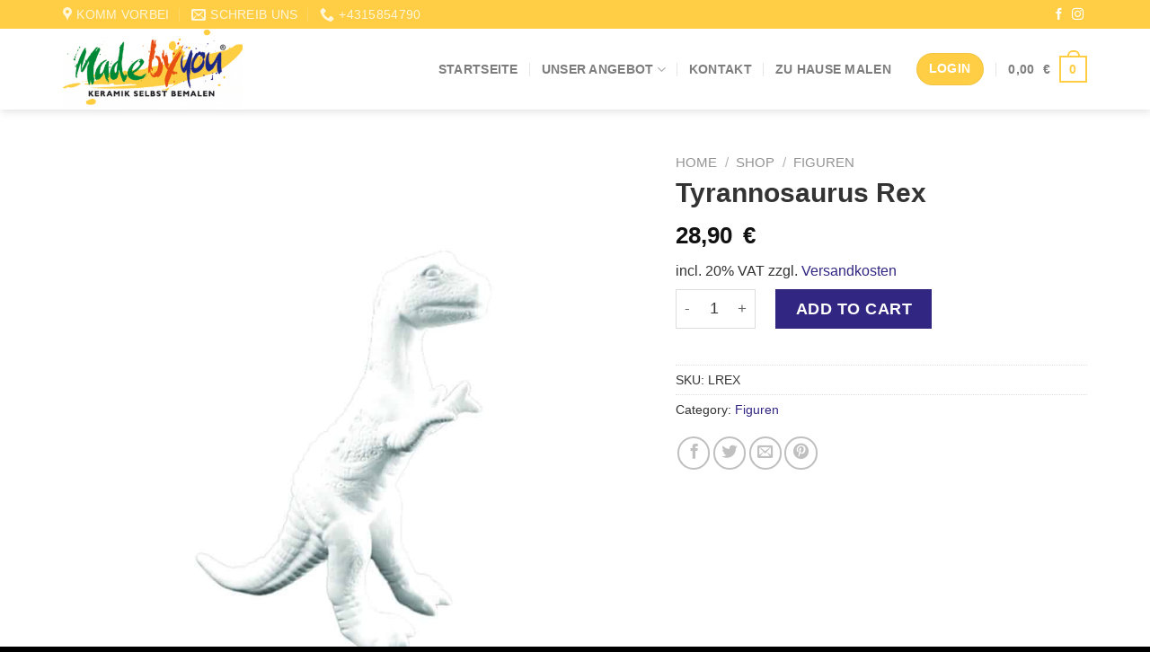

--- FILE ---
content_type: text/css
request_url: https://www.madebyyou-wien.at/wp-content/plugins/asello-woocommerce-interface/assets/css/asello-wcif-frontend.css?ver=6.9
body_size: -111
content:
.asello-nutrition td.value {
  text-align: right;
}
.asello-nutrition tr.asello-nutrition-sub-row td {
  font-size: 0.9em;
}
.asello-nutrition tr.asello-nutrition-sub-row td.title {
  padding-left: 25px;
}

#asello-allergens .allergen-description {
  margin-top: 10px;
  font-size: 0.9em;
}
#asello-allergens .allergen-description .allergen .code {
  font-weight: bold;
}

/*# sourceMappingURL=asello-wcif-frontend.css.map */


--- FILE ---
content_type: image/svg+xml
request_url: https://www.madebyyou-wien.at/wp-content/uploads/MadeByYou_weiss-01.svg
body_size: 11834
content:
<?xml version="1.0" encoding="utf-8"?>
<!-- Generator: Adobe Illustrator 26.0.1, SVG Export Plug-In . SVG Version: 6.00 Build 0)  -->
<svg version="1.1" id="Ebene_1" xmlns="http://www.w3.org/2000/svg" xmlns:xlink="http://www.w3.org/1999/xlink" x="0px" y="0px"
	 viewBox="0 0 640.5 228.8" style="enable-background:new 0 0 640.5 228.8;" xml:space="preserve">
<style type="text/css">
	.st0{fill:#FFFFFF;}
</style>
<g>
	<path class="st0" d="M131.2,155.9c0-0.1,0-0.2-0.1-0.4c-0.1,0.1-0.1,0.1-0.2,0.2C131,155.8,131.1,155.9,131.2,155.9z"/>
	<path class="st0" d="M324.7,36c1.5,0,1.5-1.2,0-1.2C323.8,34.9,323.2,36.2,324.7,36z"/>
	<path class="st0" d="M107.5,158.7c-0.2-2.3,0-6.2-2.7-7.7c0-6.7,0-16.6,0-23.1c-1.2-1,1-1,0-1.2c0.5-0.1,0.5-0.4,0.4-0.8
		c0,0.1-0.1,0.1-0.2,0.2c-1.2-2.9,0.4-6-0.2-9.8c0.2-0.4-0.8,0.6-0.6-0.4c0.2-0.4,0.4-0.4,0.6-0.4c-0.6-1,1.5-1.9-0.2-2.5
		c1.5-4,1.2-8.3,2.9-12.3c0,0.2,0.2,0.2,0.4,0.2c-0.2-5.4,2.7-10.8,5.4-15.4c4.6-14.6,9.8-28.9,17.5-42c0.4-5.2,0.2-6.7-3.5-10.2
		c-0.4,0-0.8,0-1.2,0c-5.8,5-7.3,11.6-11.6,17.1c0-0.8-1.9-1.5-0.8-2.5c0.4-0.2,0.6,0,0.8,0.2c0-3.1-0.2-6.2,3.5-8.5
		c0.2,0.4,0.8,0.4,0.2,0.2c0-0.2-0.2-0.4-0.4-0.6c2.1-0.8,3.1-4.4,5.4-4.8c-2.1,0.2-4,2.5-5.8,4.4c0-0.4-0.2-0.6-0.6-0.8
		c-0.2-0.8,6.7-5.4,1.7-2.3c-0.2-1.7,2.5-2.1,3.5-4c-1.9-0.4-2.7,2.5-4.6,2.7c0-1.7,3.1-2.3,3.5-4.2c-0.6,1-2.1,0.4-2.7,1.7v-0.2
		c-0.8-1.2-1.2,1.9-2.3,0.2c-5,7.3-12.7,15.2-18.3,22.9c-0.6-1-0.8,0.8-1.7,0.2c0.8-2.7-1.5,2.1-1.9,3.3c-1.9,0.6-1.2,2.9-1.9,4.4
		c-6,5.4-9.6,13.7-14.3,20.2c-1.5,1.7-2.1,4.8-4,4.6c-0.6-0.8-2.9-0.2-2.1,1.2c0.2,0.6,1,1,1.7,1.5c-5.4,8.1-8.5,17.5-14.3,25.6
		c2.5,2.5-4.2,8.5-2.9,13.5c1,1,0.8,3.7,2.9,2.7c9.6-8.7,13.5-19.8,18.7-30.4c0.4-0.8,1.2-0.4,1.9-1.5c0-0.4-0.2-1-0.4-1.7
		c2.5-4.8,5.2-10.4,7.9-15.2c-0.4,6-1.5,12.9-2.7,19.1c0-0.4-0.2-0.4-0.4-0.6c-0.4,0.6-0.2,3.7-1.2,4.8c-1.2-1.2,0.2-2.3,0.4-3.5
		c-0.6,0.2-0.8,1.7-1.9,1.7c-2.7,20.4-2.9,41.8,0.4,62c2.1,3.1,2.3,6.7,2.5,10c0,0.8,2.3,2.3,1.5,4.2c0.8,0.2,0.8,2.9,0.8,1
		c0-0.4,0-0.6,0.2-0.8c2.1,4.6,2.3-2.7,2.5-3.7c0.8-0.4,0.4-1.9,0.6-2.5c0.8-1.2,1.6,0.2,1.8,1c-0.3-3.4,0.6-7.2,0.2-11
		c2.5-0.8,1.2-1.9,2.1-3.5c0.8,4,0,8.1,0.6,11.2c0-0.2-0.2-0.8,0.4-1c0.6,2.1,0,6,1.9,7.5c1.7-1.2,0.2,1.5,0.8,1.5
		c0.4-0.4,0.4-1.9,1.2-1c0,0.8-0.2,1.5-0.4,2.1c2.3,2.3,1.2-2.9,3.5-3.1c0.7,0.2,0.6,0.7,0.4,1c1.5-1,2.1-3.1,1.9-4.6
		c3.1-3.1,0.8-7.3,3.3-12.5C106.3,161.4,109,160.1,107.5,158.7z M115.4,37.2c0.6-0.8,1.5-1.9,2.3-2.9c-0.8,1.2-1.7,2.3-2.3,3.1V37.2
		z M105.8,55.8C105.8,55.7,105.8,55.7,105.8,55.8C105.8,55.7,105.8,55.7,105.8,55.8C105.8,55.7,105.8,55.7,105.8,55.8z M95.2,74.1
		c0,0.2,0,0.4,0,0.6C95.2,74.5,95.2,74.3,95.2,74.1z"/>
	<polygon class="st0" points="116.2,219.5 125.9,219.5 125.9,215.6 116.2,215.6 116.2,211.1 126.3,211.1 126.3,207.2 110.8,207.2 
		110.8,228.5 126.5,228.5 126.5,224.6 116.2,224.6 	"/>
	<path class="st0" d="M156.5,82.4c0,0.1,0,0.1,0,0.2c0,0,0,0,0,0V82.4z"/>
	<path class="st0" d="M130.5,157c-5.6,4-7.5,5.4-14.3,5.6c6,1,13.3-3.3,17.7-8.3c-1.2,0.6-1.4,2.3-2.6,1.6
		C131.2,156.3,131,156.8,130.5,157z"/>
	<path class="st0" d="M135,152.1C135,152.2,135.1,152.2,135,152.1C135.4,152,135.3,152,135,152.1z"/>
	<path class="st0" d="M146.5,218.5c2.4-1.1,3.6-2.9,3.6-5.2c0-3.2-2.6-6.1-7-6.1h-9.5v21.3h5.3v-8.7h1.5c2.9,0,3.7,4.1,6,8.7h5.8
		C149.4,222.3,148.7,219.6,146.5,218.5z M141.8,216H139v-4.8h2.7c2,0,3,0.8,3,2.4C144.7,215.3,143.3,216,141.8,216z"/>
	<path class="st0" d="M548.4,109.8c-0.1,0.2-0.2,0.4-0.3,0.6C548.2,110.3,548.3,110.1,548.4,109.8z"/>
	<polygon class="st0" points="103.1,207.2 97.3,207.2 90.6,216.9 90.5,216.9 90.5,207.2 85.2,207.2 85.2,228.5 90.5,228.5 
		90.5,218.5 99,228.5 105.6,228.5 96.2,217.2 	"/>
	<path class="st0" d="M74.7,80.7c-0.6-0.6-1.5,0-1,1v-0.2C74,81.3,75.1,81.7,74.7,80.7z"/>
	<path class="st0" d="M70.5,84.2c0,1.9,1.9,0.8,2.7,1.7c0.2-0.4,0.8-0.6,0.6-1.2c-0.2-1-1.7-1.7-2.7-1.9l0.2,0.2
		C70.7,83.2,70.5,83.6,70.5,84.2z"/>
	<path class="st0" d="M65.5,81.5c1.5-2.7-0.2-7.9,4.2-8.5c0.2-1.2-0.4-1.9-0.8-2.5c2.3-8.5,6-16.6,6.2-25.2
		c-0.6,0.4-1.5,0.2-1.9-0.6c-0.2-0.2,0-0.4,0.2-0.6c1-1-0.2-1-0.6-2.1c0.6-2.5,0.2-4.2,0.4-7.1c-2.3-3.5-3.7,2.1-5.8,3.5
		c-12.3,19.8-21.2,41-28.1,63.2c-0.4-0.8-0.2-2.7-1.9-1.9c-1,1.5-0.4,2.5-1.7,4.4c-1.5,1-3.3-2.1-2.7,0.4c1.7,0.8,3.5,1.2,5.4,1.2
		c-0.8,0.4-0.4,1.9-1.7,1.5c-0.4,2.7-1.9-0.4-3.1,0c-0.8,1.7-1-0.2-1.5-0.8c-2.7,0.2-1.7-2.9-3.5-2.9c1,1.7,3.3,4.4,4.8,5.6
		c-1,2.1,2.9,1.7,3.5,3.7c-2.7,12.1-5,24.1-4,37.6c0.6,1.9,1.2,3.3,3.1,3.3c4-3.1-0.8-7.9,1.2-12.3c5-17.3,9.8-34.5,16.4-51.2
		c-0.2,13.3-1.2,27.9,0.8,40.4c2.3-9.3,1.4-20.4,4.4-29.2C62.8,95.9,62.2,87.8,65.5,81.5z"/>
	<path class="st0" d="M105.2,125.2c-0.1,0.2,0,0.5,0,0.7C105.3,125.7,105.2,125.5,105.2,125.2z"/>
	<path class="st0" d="M157.6,83.5c0.5-0.1,1-0.4,1.2-0.7C158.6,83,158.1,83.2,157.6,83.5z"/>
	<path class="st0" d="M518.4,38.5c1.2-0.2,2.7,0.4,3.3-0.6c0.2-1.5,0-2.3-0.4-2.7c-1.7-1.7-4-1.7-4.8,0.4h0.2
		C516.4,36.9,517.4,38.1,518.4,38.5z"/>
	<path class="st0" d="M91.7,175.7c0,0.1,0,0.3,0,0.4C91.9,176.4,91.8,176.1,91.7,175.7z"/>
	<path class="st0" d="M102.5,179.3C102.5,179.3,102.5,179.3,102.5,179.3C102,179.9,102.3,179.7,102.5,179.3z"/>
	<path class="st0" d="M165.1,150C165,149.5,164.6,149.2,165.1,150L165.1,150z"/>
	<path class="st0" d="M568.4,18.1c0.4-1.2,1.5,0.6,0.8-1.2c-0.8,1.9-1.9-1.5-3.5-1c-0.6,0.6-1.2,1.9-0.6,3.3
		C566.1,21.1,567.5,18.8,568.4,18.1z"/>
	<path class="st0" d="M166.6,136.8c0-0.1-0.1-0.2-0.1-0.3C166.5,136.7,166.5,136.8,166.6,136.8z"/>
	<path class="st0" d="M592.7,5.2c-0.2-0.6-0.8-0.8-1.5-0.6V4.4c-0.6,0.8-0.2,1.9,0.4,2.5C592.1,6.3,592.3,6.3,592.7,5.2z"/>
	<path class="st0" d="M164.9,168.5c0.2,0.3,0.4,0.6,0.5,0.9C165.3,169,165.2,168.7,164.9,168.5z"/>
	<path class="st0" d="M167.1,137.9c0.5-0.9-0.2-0.8-0.5-1.1C166.8,137.4,166.9,137.8,167.1,137.9z"/>
	<path class="st0" d="M165,161.5C165,161.6,165,161.6,165,161.5C165.1,161.7,165.1,161.6,165,161.5z"/>
	<path class="st0" d="M165.9,166.8C165.9,166.8,165.8,166.8,165.9,166.8C165.8,166.8,165.9,166.8,165.9,166.8z"/>
	<path class="st0" d="M597.7,47.9c0.6-1,0.4-3.1-0.6-2.5c-0.4,0.4-0.6,0.6-0.4,1.5C596.2,48.1,597.3,47.9,597.7,47.9z"/>
	<path class="st0" d="M165,111.7c0,1,0,2,0,3.1C165,113.7,165.2,112.6,165,111.7z"/>
	<path class="st0" d="M166.8,131.1C166.9,131.1,166.9,131,166.8,131.1C167,130.1,167,130.5,166.8,131.1z"/>
	<path class="st0" d="M137.2,104.8c-0.1,0.2-0.3,0.3-0.4,0.5C136.9,105.4,137,105.2,137.2,104.8z"/>
	<path class="st0" d="M139.1,101.3c-0.4,0.1-0.7,0.3-0.9,0.5C138.4,102.5,138.8,101.5,139.1,101.3z"/>
	<path class="st0" d="M165,108.6c0,0.3,0,0.7,0,1C165.2,109.4,165,109,165,108.6z"/>
	<path class="st0" d="M165.4,99c0,0.5,0.2,0.9,0.6,1.4C165.9,99.9,165.7,99.4,165.4,99z"/>
	<path class="st0" d="M559.8,28.7c0.2,0,0.8,0.2,1-0.4c0.2-0.8,0-1.5-0.8-1.7v-0.2C559.4,26.5,559,28.5,559.8,28.7z"/>
	<path class="st0" d="M165,118.3c0,0.4,0,0.7,0,1.1C165.2,118.9,165.2,118.6,165,118.3z"/>
	<path class="st0" d="M139.1,101.3c0,0,0.1,0,0.1,0C139.2,101.3,139.2,101.3,139.1,101.3z"/>
	<path class="st0" d="M165.2,116.5c-0.1-0.4-0.2-0.8-0.2-1.3c0,0.4,0,0.9,0,1.3C165.1,116.5,165.2,116.5,165.2,116.5z"/>
	<path class="st0" d="M559,166.6c-0.4-1.2-1.7-0.6-2.5-0.8v0.2c-1.2,0.6-0.6,1.9,0,2.5C558,169.5,559.6,168.1,559,166.6z"/>
	<path class="st0" d="M146.2,10c0.6,0,0.8-0.2,0.6-0.8C146.2,7.9,145.6,9.8,146.2,10z"/>
	<path class="st0" d="M462.3,37c2.5-4.6,5-10.2,4.8-14.8V22c-1.5,0.6-2.1,2.5-1.9,4.2c-4.6,2.7-4.4,10-5,11.9
		C461.1,39.3,461.7,37.2,462.3,37z"/>
	<path class="st0" d="M171.5,114c0.6-0.6,2.1-1.7,1.7-2.9c-0.6-1.5-1.2-2.9-3.3-2.3h-0.2c-1.2,0.2-1,2.1-1.7,3.3
		C168.8,113.5,169.8,114.2,171.5,114z"/>
	<path class="st0" d="M151.9,66.5c1.2-1.2-0.8-2.7-1.5-1l-0.2,0.2C150.5,66.5,150.9,66.8,151.9,66.5z"/>
	<path class="st0" d="M140.4,21.4c-1.2-0.8-1.2-2.5-3.3-1.7C136.4,21.6,139.3,22.5,140.4,21.4z"/>
	<path class="st0" d="M49.5,34.3c0.8-1,2.3-1.9,1.7-3.5c-0.6-1-1.5-2.9-2.5-2.3C47,28.7,46,30.2,46.4,32
		C46.6,34.1,48.7,33.3,49.5,34.3z"/>
	<path class="st0" d="M130.7,60.9h-0.2c0.4,0.6,1,0.8,1.7,0.8c1.5,0.2,1.7-1.5,1.5-2.5C132.4,57.8,129.7,58.4,130.7,60.9z"/>
	<path class="st0" d="M135.2,42.4c-0.6-0.6-2.3-0.4-1.9,0.8C133.9,44.1,135.8,43.9,135.2,42.4z"/>
	<path class="st0" d="M500.4,116.1c0,0.1,0.1,0.2,0.1,0.3c-0.1,0-0.2-0.1-0.3-0.1c-2.1,0-1.2,1.5-1.9,2.5c-0.2,1.6,1.4,2.3,3.2,1.9
		c0.1,1,0.2,1.9,0.3,2.7c0.4,5.4,4.4,8.5,9.2,10.6c1.5,1.5,2.7-1,4.2,0.8c1.5-0.2,3.1-0.4,4.4-1.7c8.5-1.9,15.4-7.3,21.8-12.9
		c2.1-3.2,4.7-6.3,6.7-9.9c-0.1,0-0.2,0.1-0.3,0.1c0.2-0.4,0.4-0.7,0.6-1v0.2c0,0.1,0,0.1,0,0.2c0.1-0.1,0.2-0.3,0.2-0.4
		c0.4-0.8,1.9-0.2,0.8-1c0.6-0.6-0.2-2.5,1.2-1.9c0.8-7.7,5.6-17.1-0.2-23.5c-2.5-6.2,4.4-8.1,4.6-13.7c-0.6-5,2.3-12.3-2.1-16.4
		c-1.5-3.1-3.3,0.8-5-1.7c-3.5-1-6.4,0.6-8.7,2.5c-2.1,1-0.6-2.7-1.7-3.3c-7.1-4.8-9.6,4.4-13.9,6.7c-1-0.6-0.4-2.1-0.6-2.9
		c-0.6-1-0.8-0.6-0.6,0.4c0,0.2-0.2,0.2-0.8,0c-2.1,1.2-2.7,4-5,5.4c0.8,2.1-1.5,3.5-2.3,5c-1,0.6-1.7,0-1.9,1.9
		c-2.9,1,0.8,4.2-2.3,5.4c-2.3,5-5,10.2-7.5,15.4C500.8,97.2,499.9,105.9,500.4,116.1z M543.7,115.5c0.1-0.1,0.1-0.2,0.1-0.3
		c0.3-0.3,0.5-0.7,0.6-1C544.3,114.8,544,115.2,543.7,115.5z M510.1,98.4c2.1-11.4,8.9-21.4,15.4-31c2.9-3.1,7.3-8.3,12.9-5.6
		c1.7,1.7-1,4,0,6c2.1-1.5,4.4-0.8,6.4-1c-0.2,2.9,1.2,6.9,1.5,10.2c0.8,0,1.7,1,2.7,2.1c1,2.7-2.1,2.9-2.3,5.2
		c-1.9,12.9-12.7,22.5-22.3,29.5c-3.1,1.5-7.1,2.5-10.6,1.9C508,113,509.9,104,510.1,98.4z"/>
	<path class="st0" d="M483.3,30.6c-0.6-0.6-1.5-1.2-2.5-0.8c-0.2,0.4-0.8,0.8-1,1.5C479,34.2,484.8,33.5,483.3,30.6z"/>
	<path class="st0" d="M474.8,37.7v0.2c1.5-0.6,2.1-1.5,1.7-2.9c-0.8-0.6-2.1-0.4-2.5,0.6C473.6,36.4,473.8,37.9,474.8,37.7z"/>
	<path class="st0" d="M321.1,33.9c1.5-1.2-1.9-1.7-1.7-0.6C319.9,33.9,320.1,34.1,321.1,33.9z"/>
	<path class="st0" d="M429.7,61.7c2.5-1,3.5-3.7,3.3-6.2c-0.8-2.3-3.1-3.3-5.6-2.9c-1.7,1.5-2.9,2.9-2.5,5.2
		C425.5,59.5,427.4,62.2,429.7,61.7z"/>
	<path class="st0" d="M309.1,111.5h-0.2c0.2,0,0.6,0.2,1.2-0.2C310.1,110.2,309.1,111.1,309.1,111.5z"/>
	<path class="st0" d="M328.8,51.4c0.2,0.8,1.2,1,2.1,0.8c2.1-3.3-1-5.6-0.4-9.2c-0.4,0.2-0.6,0.2-1.2,0.2
		C330.9,46.6,327.1,48.2,328.8,51.4z"/>
	<path class="st0" d="M306.1,26.8c1.9-2.7-2.9-2.1-2.7-0.6C303.9,27.7,305.3,27.2,306.1,26.8z"/>
	<path class="st0" d="M446.7,21c3.7-1,3.1-5,4-7.7c-0.6-1-1.7-1.5-2.7-1.2c-2.7,2.1-4,4.4-4.2,7.3C444.9,19.9,445.3,21.8,446.7,21z"
		/>
	<path class="st0" d="M175.4,99.2c1.5-0.6,2.5-1,2.3-2.7c-0.4-1-1.7-1.7-2.7-1.5v0.2c-0.8,0.8-2.3,1.5-1.5,2.9
		C174.2,98.8,174.8,99,175.4,99.2z"/>
	<path class="st0" d="M179.2,91.1c0.8-0.4,1.9-0.8,1.7-2.3c-0.8-0.4-1-1-1.9-0.8C177.5,88.8,178.1,90.7,179.2,91.1z"/>
	<path class="st0" d="M260.1,90.7c1.2,0.2,1.7-0.6,2.1-1.5c-0.2-1.5-2.1-2.3-2.9-1.2C258.4,89,259.3,90,260.1,90.7z"/>
	<path class="st0" d="M44.7,39.1c-0.2-0.8-1.2-0.6-2.1-0.6c-1.2,0.4-0.8,1.9-0.6,2.7C43.5,41.8,44.9,41,44.7,39.1z"/>
	<path class="st0" d="M54.5,131.4h0.2c0-0.2-0.1-0.4-0.1-0.5C54.6,131.1,54.5,131.3,54.5,131.4z"/>
	<path class="st0" d="M537.6,63.3c0-0.4-1.5,0.2-1.7-0.2C535.9,63.5,537,64.3,537.6,63.3z"/>
	<path class="st0" d="M537.2,86.8c0,0-0.2,0-0.4,0c0,2.7-1.9,5.4-1.2,7.9C536.1,92.2,537,89.5,537.2,86.8z"/>
	<path class="st0" d="M26.4,97.1v0.2c-0.4,0.8,0.6,1.9,1.2,0.8C28.1,97.1,27,97.3,26.4,97.1z"/>
	<path class="st0" d="M29.3,109.6h-0.2c-0.2,0.4-0.6,2.1,0.4,2.1c0.4-0.4,1.7-0.4,1.2-1.5C30.4,110,29.9,109.4,29.3,109.6z"/>
	<path class="st0" d="M27.2,84.6c2.7-0.6,4.6-2.9,3.7-6c-0.8-2.5-4.8-3.5-6.2-0.8h-0.2c-1.5,1.7-0.4,4,0.4,5.6
		C26.2,83,26.8,84.2,27.2,84.6z"/>
	<path class="st0" d="M536.5,100.5c0.6-0.4,1.7,0.6,1.9,0.2c0.1-0.1,0.2-0.3,0.2-0.4C537.8,101.3,537.4,99.1,536.5,100.5z"/>
	<path class="st0" d="M538.6,100.3C538.6,100.3,538.6,100.3,538.6,100.3l0.2,0c-0.1-0.1-0.2-0.2-0.3-0.3
		C538.5,100.1,538.6,100.2,538.6,100.3z"/>
	<path class="st0" d="M538.5,100C538.2,99.5,537.7,99.2,538.5,100L538.5,100z"/>
	<path class="st0" d="M536.3,83.7c0.6,0.6,1.5-0.4,1.7-0.8c1.5-1,1.9-2.9,1.2-4.2H539C538.2,80.3,535.1,81.4,536.3,83.7z"/>
	<path class="st0" d="M38.9,53.2c0.2-0.6,0.6-0.8,0.4-1.5c-0.2-0.8-0.8-0.8-1.9-0.8C36.8,51.8,37,54.1,38.9,53.2z"/>
	<path class="st0" d="M34.3,63c0.6-0.4,2.1-0.6,1.5-2.1c0.2-0.4-0.8,0-1-0.6c0.4-0.2,0.6-0.4,0.8-0.2c1.2-0.4,1.9-1.2,1.7-2.5
		c-0.2-0.8-1.2-1-2.3-0.8c-3.3,1.5,2.7,3.3-1.2,3.7c1.7,2.7-2.7,2.1-1,4.8C34.5,66.1,35.1,64,34.3,63z"/>
	<path class="st0" d="M36.8,100c0-0.2,0.2-0.2,0-0.8c-0.4,0-0.8-1-1.9-0.6h0.2C34.9,99.4,36,100,36.8,100z"/>
	<path class="st0" d="M39.7,46c0.4,0.4,0.6,1.2,1.5,1c0.4-0.6,1-0.8,0.8-1.7c-1-1,1.7-0.8,1-2.3c-0.4-0.8-1-1-1.7-0.8h-0.2
		C41.4,44.3,39.3,44.1,39.7,46z"/>
	<path class="st0" d="M1.2,56.1C0,56.4,0.4,57.8,0,58.6c0.6,0.6,0.6,1,1.7,1.5c1-0.4,1.9-1.5,1.5-2.7C3.1,55.9,1.9,57,1.2,56.1z"/>
	<path class="st0" d="M34.3,97.9c0.2-0.6,0-0.8-0.6-0.6v-0.2C33.5,97.9,33.7,97.9,34.3,97.9z"/>
	<path class="st0" d="M32,74.9c1.5-1.2,1.5-3.3,0.8-4.6c0-5.4-5.2,0-4.8,2.7C28.5,74.7,30.4,75.1,32,74.9z"/>
	<path class="st0" d="M17.7,64.9h-0.2c-0.2,0.4-0.2,1.5,0,0.6c0.2,0,0.4,0,0.6,0C17.9,65.5,18.3,64.7,17.7,64.9z"/>
	<path class="st0" d="M31.4,64.3c0.2-0.8-0.6-0.2-1-0.4C30.2,64.5,31.2,64.9,31.4,64.3z"/>
	<path class="st0" d="M398.7,56.5c0.6,0.4,0.8,1.9,1.7,0.6c1.2-2.1-2.9-4-1.7-0.4V56.5z"/>
	<path class="st0" d="M461.3,40.3c-0.2,0.5-0.5,1.1-0.7,1.6c0.3-0.5,0.6-1,1-1.4L461.3,40.3z"/>
	<path class="st0" d="M439.7,142.4h0.2c-0.4,1.5,0.2,2.1,1.7,1.7C441.8,142.8,441.1,142.2,439.7,142.4z"/>
	<path class="st0" d="M427.8,147.4v0.2c1.5,0.2,1.9-0.4,1.7-1.9C428.2,144.1,427.4,146.4,427.8,147.4z"/>
	<path class="st0" d="M456.9,51.8c-0.4,0.5-0.9,1.1-1.3,1.9C456.2,53.2,456.7,52.2,456.9,51.8z"/>
	<path class="st0" d="M428.4,170.9c0.6,2.1,2.5,1,4,1.2c1.2-1,1.7-2.1,1.5-4c-0.2-1.9-2.5-1.7-4-1.7h0.2
		C428.7,167.6,428,169.1,428.4,170.9z"/>
	<path class="st0" d="M446.3,79.2c1.2-3.5,4.2-6,5.6-8.7c0.8-6.7,7.9-12.7,8.9-18.5c0,0.2-0.2,0.4-0.6,0.6c-1.7-1.2,0.8-2.5,0.6-4.2
		c-1.7,3.3-3.1,6.7-6,8.9c-0.4-1,0.1-2.5,0.8-3.7c-0.5,0.4-1.1,0.4-1.6-0.9c2-3.8,4.6-7.2,6.5-10.9c-1.9,2.8-4.1,6.2-6.5,8.2
		c-0.2-3.1,4.2-6.7,4-8.9c-4.6,5.6-8.3,12.9-13.5,19.1c-0.6,1.9-1,6-3.7,5c-4,5.2-6.2,11.9-10.2,15.8c-0.4,0.6-1.5,2.9-2.3,1.7
		c7.7-13.1,16.2-27.5,23.1-37.8c-17.7,22.3-31.2,44.3-43,69.5c-1.5-1.7,0-2.3-1.7-3.7c2.1-0.6,1.5-1.9,0.8-3.1c-3.7-5,4-2.3,2.1-7.3
		c-3.1-2.7-0.8-5.6-4-8.3c1.7-8.9,0.2-20.6-4.4-29.1c-7.7-6.4-5.4,6.2-9.8,8.1c-2.1-2.1-0.2-6.9-1.7-9.8c-1.5-6.2,1-14.3-2.3-20
		c-3.1,4.4-1,11.6-1.7,16.4c-0.2-2.3-1.9-2.5-2.7-3.5c-1.9,6.4-1.2,14.8-0.6,21.8c1.9-0.4,2.9,4.6,4.4,1c2.1,12.3,5,23.9,10.4,34.5
		c2.1,4.4,5.8,6.9,7.7,11.4c-2.5,7.5-6,14.8-7.9,22.7c-5.4,11.4-4,26.6-1,39.1c0.8,2.7,2.3,6.4,5.4,6.4c1.9-1.2,2.1-2.7,2.9-4
		c1.7-2.5-1-6.9,2.3-7.9c-1.7-0.6-1-3.3-0.4-4.6c5.4-13.9,11.9-27.5,16.2-41.8c1.5,2.1,2.1,5.4,1.9,6.9c0.8-2.3,2.5-0.4,3.3,0.6
		c0.8,3.7,0-2.9,2.3-0.2c0.2-2.3,3.7,2.1,5.2,0.2c2.1-1.9-2.3-2.5-0.8-4.6c1.2-4.8,2.3,2.1,4.6,1.7c3.7,1.7,5.2-0.6,4.6-4
		c-0.8-1.9-2.7-3.3-4.6-3.5c-1,1-4,0.4-2.9,3.1c-0.2,0.2-0.4,0.6-0.8,0.4c0-2.5-2.7-4.2-4.2-5.6c-2.1-1.7-4.4,0.8-6.2,0
		c3.5-8.3,6.2-17.5,11.4-24.7c-0.8-6.7,5.2-12.3,7.9-17.7C443,80.9,447.4,83.8,446.3,79.2z M458.8,53.4c-0.1,0-0.1,0.1-0.1,0.1
		c0,0,0-0.1-0.1-0.1H458.8z M457.2,56c-0.1,0.2-0.3,0.5-0.7,0.8C456.6,56.5,456.9,56.3,457.2,56z M453.4,57.4c0.6,1.7-1.7,2.3-1,3.3
		C451.3,60.3,453.2,58.4,453.4,57.4z M384.6,64.4c0.4-0.6,0.6-1.2,0.7-1.9C385.7,65,386.2,66.8,384.6,64.4z"/>
	<path class="st0" d="M274.8,130.1c-0.3,0.2-0.6,0.5-1,0.7C274.3,130.7,274.6,130.4,274.8,130.1z"/>
	<path class="st0" d="M470.4,170h0.2c0.6,0,1.2-0.6,0.8-1.2c-0.4-0.8-0.8-1-1.5-1c-0.8,0.2-0.6,0.8-0.6,1.5
		C468.8,170.2,470.2,169.3,470.4,170z"/>
	<path class="st0" d="M433.5,216.8c1.8-0.9,2.9-2.5,2.9-4.3c0-2.4-2-5.3-7.1-5.3h-9.2v21.3h10.4c6.2,0,7.5-3.8,7.5-6.2
		C438.1,219.8,436.6,217.6,433.5,216.8z M425.5,211.1h2.8c1.9,0,2.7,1.2,2.7,2.3c0,1.1-0.8,2.3-2.7,2.3h-2.8V211.1z M428.5,224.6h-3
		v-5h3.7c1.9,0,3.2,0.8,3.2,2.4C432.4,223.8,431.4,224.6,428.5,224.6z"/>
	<polygon class="st0" points="450.4,219.5 460.1,219.5 460.1,215.6 450.4,215.6 450.4,211.1 460.6,211.1 460.6,207.2 445.1,207.2 
		445.1,228.5 460.8,228.5 460.8,224.6 450.4,224.6 	"/>
	<polygon class="st0" points="319,207.2 313.7,207.2 313.7,228.5 329.9,228.5 329.9,224.6 319,224.6 	"/>
	<path class="st0" d="M314.6,148.1c1.4,0.2,3.3-1.2,4.4-1.6c-2.3,0.1-4.6,0.6-6.7,0.4c0-0.4-0.2-0.2-0.4-0.2c-2.7,1,0.4-1.5-0.6-1.2
		c1-3.3,5.4-5.4,8.1-6.9c-0.4,0-0.4,0.2-0.6,0c-0.6,0,0.2-0.2,0.4-0.4c0.2-0.4-0.2-1.2-0.4-1.5c-10.4,2.5-17.5,14.6-30.2,11.2
		c-8.5-2.1-19.1-3.5-23.3-11.6c3.7-2.7,6.4-5.8,10.4-7.7v0.4c-0.4,0.2-0.6,0.8-0.9,1.2c8.4-5.9,16.3-13.2,21.9-21.6
		c2.9-4.6,8.1-8.5,9.8-13.5c1.7-1.7,1.9-4.2,2.9-6.2c1-0.6-1.2-0.4-0.6-1.5c-1.2-0.6-1.9-3.5-3.1-2.5c-0.4,0-0.8-0.4-0.6-1
		c-2.3,0.2-0.6-2.7-2.3-3.5c-1.5-1.9-3.1-1-4.6-2.1c-1.9,1.2-3.7,0.2-5.6,1.2c-0.6,0-1,1.5-1.9,0.4c-1.2,0.4-3.3,2.1-3.5,1
		c-4.2,2.7-8.1,3.7-12.1,6.9c-12.7,7.9-21.6,18.7-28.1,31.4c-3.7,7.3-5.4,15.4-4,24.3c0.6,2.5,2.5,4.4,3.1,6.2
		c9.4,11.9,24.5,16,38.7,13.1c0-0.2,0.8-0.6-0.2-0.8c6-1,12.1-3.1,18.1-4.6c0.4,0.2-0.6-0.6,0.4-0.8c2.1-0.6,4.4-0.8,6.7-2.3
		c-0.6-0.4-2.1,0.8-3.1,0c1.2,0,2.3-1.5,3.3-1.7c-1.2,0-2.5,1-3.5,0.2c0,0,0,0,0,0c-0.5,0-0.9,0.4-1.7,0.2c-0.4-0.4-0.2-1,0.6-1.7
		c1.9-0.6,5.4-1.2,5.6-1.7c0,0,0-0.2-0.2-0.4C311.9,148.3,319.2,148.7,314.6,148.1z M260.7,121.7c2.1-5.8,3.5-12.3,7.5-17.1
		c-0.4,0-0.4-0.2-0.6-0.2c4.4-5.8,8.3-11.9,14.1-15.4c-2.1,0.2,0.2-1-0.4-1.2c3.1-2.5,6.4-5.6,10.2-7.1v0.2c0.4,0.2,0.2,0.8,0.6,0.8
		c0.6-0.6,1.9,0,2.7-0.6c-1.5,1.2,2.5,1-0.2,2.1c2.7,0.4,0,1.5-0.6,2.5c-1.7,1-3.5-0.6-5.2,0.2c1.5,0.8,4.6-0.2,4.8,2.1
		c-1,0-3.1-0.6-4.2,0.4c0.6,0.6,2.1,0,2.3,1.2c-0.2,0-0.8-0.4-1,0.2c0.1,0.1,0.2,0.1,0.3,0.2c-0.1,0.1-0.2,0.1-0.3,0.2
		c0.4,0.8,2.1,1,1.2,2.3c0.8,0.8,1.7,0.6,2.3,1.2c-1.5,0.2-2.3-0.8-2.7,0.6c1,0.4,2.7-0.6,3.3,0.8c0.6,3.3-0.4,4.2-2.3,5.8
		c-0.4,0-0.6-0.4-1-0.2c-0.4,0.8,1.7,0.8,0.6,1.9c-7.7,11.2-19.8,19.1-30.8,27C260.3,127.3,260.9,124.6,260.7,121.7z"/>
	<path class="st0" d="M495.4,134.6c0,0.2,0,0.3,0.1,0.5C495.5,134.9,495.5,134.6,495.4,134.6z"/>
	<path class="st0" d="M286.3,86.5c-1.2,0.2-2.3,0.8-3.5,1.7c1-0.6,2.1-1.2,3.3-1.5L286.3,86.5z"/>
	<path class="st0" d="M288.6,90.3c0.2,0.2,0.6-0.8,1.2,0c0-0.4,1.5-1,0-0.8v0.2C288.8,90.3,284.2,90.5,288.6,90.3z"/>
	<polygon class="st0" points="381.4,211.1 389.1,211.1 389.1,228.5 394.4,228.5 394.4,211.1 402.1,211.1 402.1,207.2 381.4,207.2 	
		"/>
	<path class="st0" d="M319,146.4c0.3,0,0.5,0,0.8,0C319.6,146.2,319.4,146.3,319,146.4z"/>
	<path class="st0" d="M365.6,151.2c9.2-4.8,12.7-15,16.4-23.5c1-4.4,2.9-8.5,2.3-12.9c2.7-9.2-0.6-17.9-2.1-27.2
		c-1,0.4,0.2,3.5-2.3,2.5c0.6,1.7-0.6,2.5,0,3.7c-2.5,6.2-1.5-3.5-2.1-2.5c0-8.5-3.3-15.6-7.7-22.3c-1.2,0.2-2.3-2.5-2.7-0.4
		c-2.9-2.3-6.9-3.1-10.8-3.7c-1.7,1.5-1.9,3.1-2.1,5c-0.6,3.5,4.2,2.9,5.4,4.8c2.3,1,3.5,2.9,4.2,5c5.4,11.6,2.9,25.8,0.4,37.2
		c-1.7,1.9-1,4.6-1.2,7.1c-4.6,6-10,13.1-18.3,13.7c-4.6-0.2-7.7-4.4-10.2-7.1c3.1-1.5-0.2-2.5,0.4-4.4c2.3-2.5-1.2-5,0.2-7.5
		c1.9,0.4,0-0.6,1.5-1.2c1.5,1.5,2.5,2.9,2.5,5c0-0.2,0-0.4,0-1c-0.6-1.5,0.8-1.7,1.2-0.6c0.4,1.9,0,4-0.4,5.4c1,0.8,1.7,1.5,2.3,0
		c-1.2-3.1,2.3-5.4,1-8.9c-1.2-0.6-1.7-2.5-2.1-4c-0.2,1.2,0.6,2.1,0.4,3.1c0.2,1-1.7,1.2-2.3,1c-0.2-9.4,0-19.5,0.8-28.9
		c1-0.2,1,0.8,1.2,1.5c0-2.1,0-4.6,0.2-6.2c-0.4-2.7,1.9-4.6,1.2-7.1c0.4-0.8,0.4-2.3,1.5-2.1c1.2,2.3,0,6.7,1.9,7.1
		c1,0,0.2-1,0.2-1.7c2.3-6.7,2.9-13.9,3.1-20.8c0.6-1.7,0-6.9,1.5-9.8c1.2,2.3-0.2,5,0.4,7.5c0-1,0-2.5,1-3.5
		c-0.2-0.2,0.2,0,0.4,0.4c-0.6-1.7,1.5-4.4,1-6.7c-0.8-1-2.3-1.7-2.7-1.9c0.2-0.4-0.4-1.2,0.2-1.5c0.4-4.2,0-9.4,2.3-13.3
		c1.9,1.2-0.6,3.5,1.2,5c0.6-2.9,1.5-6,1.7-8.9c1.2,1.2,0.2-0.6,0-0.8c1.4-2,0.1-4.1,0-6c-0.1,0.6-0.3,1.1-1,1.2
		c0-3.1-0.6-6.7-0.2-10.2c0.2-2.5-1.5-4.6,0.2-6.4c0.8,0.6,0.4,1.5,0.8,2.5c1.2-1.9-1-2.9-0.8-4.8c-1.7-1.5-0.2,1.5-2.3,1.2
		c-1,4.2-4,7.7-3.1,12.5c-0.8,1.9-0.4,4.6-2.7,5.6c-1-1.9,0-3.7,0-5.6c0.6-4-0.2-9.2,0.8-12.5c-1-0.8,0-2.5-0.2-3.3
		c-0.6,1.2-1.7,3.3-2.7,4.6c-2.1-0.4-0.2-3.5-2.1-4.2c-5.2,5-4,13.5-6,20.4c-0.4,6-1.5,12.1-1.5,18.3c-2.3,1.2,0.2,2.7-0.4,4.4
		c-1,5.8-1.9,11.9-2.7,17.7c-2.3,5.8-1.5,12.5-2.7,18.5c-0.4,1.7-2.5,2.3-2.5,3.7c-0.2,1.9-0.8,4.8,1.2,5.8
		c-0.6,5.4-0.4,10.8-1.5,15.6c0,2.7-0.8,5.8-1,8.5c-0.6,1.7-0.4,3.7,0.6,5.4c-0.2,5-3.3,12.3,2.3,16.6c2.3-0.4,1.7-3.5,2.7-5.6
		c0.8,1.7,2.3,1.9,3.1,2.7c2.7,4.2,9.2,6.9,15.2,5.4c-0.8,2.5,2.1,4-1.5,4.6c-1.9,0.8-4.4,0.6-5.8-0.6c-2.7-1.7-6.2-5.2-8.5-7.9
		c-0.4,0.2-0.6,1.7-0.4,2.9c3.3,6,6,13.7,15,15c2.3,0.8,5-1,7.5-1.7C359.8,145.8,362.1,151.8,365.6,151.2z M352.9,137.3
		c3.7-2.1,5.2-4.8,8.3-7.7h0.2c0,0,0,0.2,0.2,0.6C359,132.5,356.7,138.3,352.9,137.3z"/>
	<path class="st0" d="M365.3,212.6c0-1.1,1.2-1.7,3.1-1.7c1.8,0,3.6,0.5,6.7,1.9v-4.1c-2.7-1.2-4.8-1.6-7.2-1.6
		c-4.9,0-8.1,2.4-8.1,6.1c0,7.6,10.8,6.4,10.8,9.9c0,1.2-1.1,2-3.1,2c-2.3,0-4.2-0.7-7.3-2.7v4.6c2.1,1.1,4,2.1,7.7,2.1
		c4.7,0,8.2-2.4,8.2-6.4C376.2,214.9,365.3,215.8,365.3,212.6z"/>
	<path class="st0" d="M356.9,19.8c0.1-0.6,0.2-1.4,0.6-1.9C357,18.5,356.9,19.1,356.9,19.8z"/>
	<path class="st0" d="M349.4,216.8c1.8-0.9,2.9-2.5,2.9-4.3c0-2.4-2-5.3-7.1-5.3H336v21.3h10.4c6.2,0,7.5-3.8,7.5-6.2
		C353.9,219.8,352.4,217.6,349.4,216.8z M341.3,211.1h2.8c1.9,0,2.7,1.2,2.7,2.3c0,1.1-0.8,2.3-2.7,2.3h-2.8V211.1z M344.3,224.6h-3
		v-5h3.7c1.9,0,3.2,0.8,3.2,2.4C348.3,223.8,347.2,224.6,344.3,224.6z"/>
	<polygon class="st0" points="479.4,215.1 472.6,207.2 468,207.2 468,228.5 473.3,228.5 473.3,215.2 479,221.9 479.8,221.9 
		485.6,215.2 485.6,228.5 490.9,228.5 490.9,207.2 486.3,207.2 	"/>
	<path class="st0" d="M579.2,161.8c0.2,0.4,0,1.7,1,1c0.4,0.2,1,0,1.7-0.6c1.9,1.9,2.7,2.1,4.2,0.8c0.2-1.5,1.5-2.3,1.2-4.2
		c-2.1-1-0.4-4.6-1.9-5.4c-0.6-0.4,0.2-1.2,0.4-1.5c1.4-2.8-1.9-4.1-1.9-1.2c0.8,0.4,0.2,1.5,0.6,0.8c0.8,2.5-0.4,6-2.5,8.3
		C581.5,162.3,579.2,158.7,579.2,161.8z"/>
	<path class="st0" d="M601,133.1C601,133.1,601,133.1,601,133.1C601.1,133.1,601,133.1,601,133.1z"/>
	<path class="st0" d="M585,147.7c1.2,0.8,1.7-1.7,1.9-1.7c-1-0.4,0-2.1-1-1.5c0-1.7-1.5,1.5-1.7,0.4v-0.2
		C584,145.6,584.2,147.5,585,147.7z"/>
	<path class="st0" d="M585.4,135.2c1,0.8,0.6,4.6,2.1,1.2c0.2-0.8-0.6-1.9-0.8-3.1h0.2C585.6,132.5,584.8,134.6,585.4,135.2z"/>
	<path class="st0" d="M601,133.1c0,0.2-0.4,0.9-0.6,0.7c0.1,0.3,0.1,0.7,0.1,1c-0.2,0.4-0.4,1-1,1c-0.6,0.6-0.8,2.5,0.2,2.9
		c0.8,0.4,1-1,1.7-1.7c0.4-1.2,2.3,1.5,1.2,0c2.7-1,1.2-1.7,2.7-4.4C604.1,131.9,602.5,132.1,601,133.1z"/>
	<path class="st0" d="M600.5,133.8c0-0.1-0.1-0.2-0.1-0.3C600.4,133.7,600.4,133.8,600.5,133.8z"/>
	<path class="st0" d="M630.8,32.6L630.8,32.6c1.9-0.2,3.3-1.5,3.3-3.4c0-1.2-1-3-3.8-3h-5.1v11.5h1.9v-4.9h1.1c1.4,0,2,0.5,3.4,3.1
		l1,1.8h2.3l-1.4-2.2C632.5,34,631.8,33,630.8,32.6z M629.7,31.3H627v-3.4h3c1.2,0,2.1,0.7,2.1,1.7
		C632.1,30.7,631.1,31.3,629.7,31.3z"/>
	<path class="st0" d="M629.8,21.2c-5.9,0-10.7,4.8-10.7,10.7c0,5.9,4.8,10.7,10.7,10.7c5.9,0,10.7-4.8,10.7-10.7
		C640.5,25.9,635.8,21.2,629.8,21.2z M629.8,40.7c-4.9,0-8.9-4-8.9-8.9c0-4.9,4-8.9,8.9-8.9s8.9,4,8.9,8.9
		C638.8,36.7,634.8,40.7,629.8,40.7z"/>
	<path class="st0" d="M623.5,128.4c-1.5-3.5-1.9-7.9-1.9-11.6c-2.9-15.4,0.2-28.7-0.6-43c0.2-0.2,0.4-0.2,0.4-0.4
		c-0.8-6,0.4-13.3-1.5-19.3c-0.4-0.8-1.2-1.5-2.3-1.2c-0.6-1.7-0.6,0.6-1.7,0.2c-12.3,8.9-16.4,27.5-26.4,39.5
		c-3.3,2.7-5.8,8.5-10.4,8.7c-4,0-5.8-5.2-7.1-8.5c-2.5-11.2-2.3-24.1,0-34.5c0.8-2.1,1-4.4,0.6-6.7v-0.2c-2.7,2.9-8.7,6.4-9.6,13.7
		c-3.1,5.2-3.7,12.9-5,19.8c-1.2,15.4-1.9,35.1,9.6,42c4.8,2.9,10-1.9,13.9-4.6c3.3-0.6,4.4-6.4,7.7-6c0.6-0.6,0-2.1,0.6-2.7
		c2.9-5.8,6.7-10.6,9.4-16.4c0.2-3.1,2.9-3.7,2.9-6.9c1.7-0.4,0.4-3.7,1.9-3.5c1.2-1.9,0.4-0.8-0.6,0.2c0-1.5,1.9-2.9,2.1-4.8
		c0.6,1.9-0.2,3.1,0,4.6c0.4,1.5,0.6,6.2-1.9,4c-1.2,2.5,1.2,2.3,2.1,2.1c-1,4.8-0.2,10.2-1.7,14.6c1.2,5,0.8,11.4,1.5,16.2
		c-0.8-0.4-0.2,0.6-0.4,1.2c3.1,3.7,2.5,9.8,6,12.5c1,0,2.3-0.4,2.7,1c1.5-0.4,3.1,1.2,1.7-1.9c0.2-2.9,3.1-4,4.4-5.8
		c0.5,0.7,1.5-0.1,1.9,0.5C621.1,128.8,622.1,129.1,623.5,128.4z"/>
	<path class="st0" d="M621.8,131c0.1,0.2,0.1,0.3,0.2,0.5C622,131.2,621.9,131.1,621.8,131z"/>
	<path class="st0" d="M551.9,146.9c0.8-0.6,2.3-1.7,2.1-3.1c-0.8-1.2-2.3-2.3-4.2-1.7h-0.2c-0.8,0.8-2.7,1.7-1.5,3.5
		C548.6,147.1,550.5,147.1,551.9,146.9z"/>
	<path class="st0" d="M505,207.2l-8.6,21.3h5.6l1.6-4.2h9.5l1.7,4.2h5.7l-9.4-21.3H505z M505.1,220.6l3.1-8.3l3.4,8.3H505.1z"/>
	<path class="st0" d="M492.6,159.4c0-0.3,0-0.6-0.1-1C492.5,158.7,492.5,159.1,492.6,159.4z"/>
	<path class="st0" d="M584,151c0-0.1,0-0.1,0-0.2c0,0,0,0,0,0V151z"/>
	<path class="st0" d="M492.6,159.4c0,0.4,0,0.7,0.3,1.2C492.7,160.2,492.7,159.8,492.6,159.4z"/>
	<path class="st0" d="M165.4,169.4c0.1,0.3,0.2,0.5,0.4,0.7C165.7,169.9,165.6,169.6,165.4,169.4z"/>
	<polygon class="st0" points="553.8,219.5 563.5,219.5 563.5,215.6 553.8,215.6 553.8,211.1 564,211.1 564,207.2 548.5,207.2 
		548.5,228.5 564.2,228.5 564.2,224.6 553.8,224.6 	"/>
	<polygon class="st0" points="531.5,207.2 526.2,207.2 526.2,228.5 542.4,228.5 542.4,224.6 531.5,224.6 	"/>
	<polygon class="st0" points="587.7,220.2 576.3,207.2 571.4,207.2 571.4,228.5 576.7,228.5 576.7,214.9 588.5,228.5 593,228.5 
		593,207.2 587.7,207.2 	"/>
	<path class="st0" d="M494.2,140.9c0,1,0,2.1,0.1,2.6C494.4,142.6,494.3,141.8,494.2,140.9z"/>
	<path class="st0" d="M496,186.4c0.4,0.6,1.2,1.2,1.5,2.1c-2.1-7.5-4-14.8-5-23.3c0-2.5-1-5.2-0.2-7.3c0.1,0.2,0.2,0.4,0.2,0.5
		c0-2.3,1.6-3.3-0.2-3.5c0.6-1.5-1-3.3,0.2-3.1c-0.8-8.5,0.2-16.2,0.4-24.1c0,4.9,1,8.8,1.3,13.2c0-0.5,0-1.1-0.1-1.6
		c0.4-0.6,0.8-2.9,1.7-1.5c-0.5-0.7-0.3-1.8-0.4-2.8c-0.1,0.5-0.3,1.1-0.9,0.3c1.2-5.6,1.2-11.6,1.2-18.1c0.2-0.2,1.5,0.4,1.9-0.2
		c0.6-1.9-1.2,0-1.7-0.8c1.2-20.8,4.8-40.6,9.4-59.9c-0.8-2.1-1.2-4-3.3-4.4c0.4-1.5,1.5-1.9,1.7-3.7c-2.9,0.4-1.7-3.1-1.5-4.6
		c-0.4,0.2-0.6,0.2-0.8,0.2c-0.4-0.4-0.2-1-0.4-1.2c-2.7,1.5-4.6,4.6-5.8,7.7c-7.3,17.9-12.9,36.8-20.6,54.9
		c-2.7,2.9-2.5,8.7-7.5,9.6c-0.6-1.5-1.2-3.7-1.9-5.6c0.6-0.8,1.2-0.6,1-1.7c-2.5-0.4-1.2-3.5-2.5-5c0-12.5,0.6-28.1,2.1-40.3
		c-2.7,3.3-4.2,8.9-5.2,13.7c-0.2-0.2-0.4-0.4-0.6-0.6c-4.6,16.6-4.4,36.8,3.5,52.2c2.1,0.4,2.3,3.5,4,4.6c2.5,2.5,4.4-0.6,6.9-0.2
		c1.5-3.7,4.8-7.7,6.7-11.9c0.6,12.5,1.7,25.4,3.1,37.6c2.5,13.5,4.6,27,11.9,38.7C496.4,193.7,495.2,189.7,496,186.4z"/>
	<path class="st0" d="M228.6,19.6c0,0.1,0.1,0.3,0.1,0.4C228.8,19.8,228.7,19.7,228.6,19.6z"/>
	<path class="st0" d="M227.6,22.7c-0.8,0.8-0.1,2.8-0.8,4.2c0,0.1,0.1,0.1,0.1,0.2C227.2,25.7,228.1,24.4,227.6,22.7z"/>
	<path class="st0" d="M227.6,17.7c0,0.3,0,0.6-0.1,0.9C227.7,18.3,227.7,18.1,227.6,17.7z"/>
	<path class="st0" d="M226.9,27.1c-0.1,0.3-0.1,0.6-0.1,1C226.8,27.8,227,27.4,226.9,27.1z"/>
	<path class="st0" d="M226.8,10.4c0,0.4,0,0.8,0,1.2C227.2,11.4,226.8,10.8,226.8,10.4z"/>
	<path class="st0" d="M226,31.8c0-0.2,0.2-0.6,0-0.8c0,0,0,0,0,0C225.9,31.3,225.9,31.5,226,31.8z"/>
	<path class="st0" d="M225.5,11C225.5,11,225.6,11,225.5,11C225.6,11,225.6,11,225.5,11z"/>
	<path class="st0" d="M226.4,40.6c0,0.1,0,0.3,0,0.6C226.5,41,226.4,40.8,226.4,40.6z"/>
	<path class="st0" d="M226.8,26.9c0-0.1-0.1-0.1-0.1-0.2c0,0.1,0,0.2,0.1,0.3C226.8,27,226.8,26.9,226.8,26.9z"/>
	<path class="st0" d="M225.5,36c0.2,1-1.5,1-0.4,1.7c0.6,1.5,0,4.6,0.6,4.4c0.8,3.2,0.6,0.5,0.6-0.8c-0.1,0.1-0.2,0.1-0.4,0.2
		c-1.2-2.7,0.4-5.8-0.2-8.7c0-0.1-0.1-0.3-0.2-0.4C225.9,33.3,224.8,34.6,225.5,36z"/>
	<path class="st0" d="M226.2,29.5c0-0.1,0-0.3,0-0.4c0,0.1,0,0.2-0.1,0.3C226.1,29.4,226.1,29.5,226.2,29.5z"/>
	<path class="st0" d="M132,121.6c-0.1,0.5-0.3,1-0.8,2.6C131.9,123.2,132,122.4,132,121.6z"/>
	<path class="st0" d="M132.2,119c-0.3,0.9-0.2,1.8-0.2,2.6C132.1,121,132.1,120.5,132.2,119z"/>
	<path class="st0" d="M156.3,158.5c3.1,5.6,5.8,12.1,10.6,16.4c-2.9-4.2-6.4-8.3-7.5-13.3c2.7,1,2.7,6.2,5.4,8.1
		c-0.2-0.2-0.4-0.4-0.6-0.6c-0.2-0.4,0-0.6,0.2-0.8c0.2,0,0.4,0.1,0.5,0.2c-1.4-2.3-2.8-4.6-3.8-7.3c0.8-0.2-0.6-0.8,0.4-1.2
		c1.5,1.9,1.7,5.4,3.7,6.4c-1.1-0.9,0.3,0.2,0.6,0.4c-0.2-0.3-1-2.1-0.8-2.2c-0.8-1.7-1-1.9-0.8-3.3c0.4,0,0.7,0.2,0.8,0.4
		c-0.4-1.6-1-0.6-1.9-1.6c2.3,0-1.2-1.9-0.6-2.1c0.4-0.4-0.2-1.9-0.2-2.7c-2.3,0.8-0.4-2.5-1-1.7c-0.8-1,0.2-2.9,1.2-1.9
		c0.2-1.2,0.4,2.9,0.6,1c2.3-1.2,1.7,3.1,2.3,1.9c-0.8-1.7-0.6-2.7-0.2-4.4c0-0.1-0.1-0.1-0.1-0.2c0.1,0.4,0.1,0.8-0.7,0.6
		c0-0.8-1-1.5-0.2-2.1c2.1-0.4-1.7-2.3-0.2-4c0.2,2.1,1.7,1,1,0c1.7,2.1,2.3,5,3.5,7.5c0.2-2.1-1.5-3.3-0.6-6.2
		c0.4,0.8-0.8-2.9-1-1.5c0-1.9-0.4-2.1-0.4-4.8c0-1.7-1-2.1-1.2-3.1c0.4-2.6,0.8-1.2,1.2,0.1c0,0,0-0.1,0-0.1c0.4-0.4,0.6-0.4,0.8,0
		c-0.4-1.5-0.8-2.9-1.2-4.4c0.4,0,0.6-0.5,0.8-1c-0.2,0.1-0.4,0.2-0.8,0.2c-0.4,0-0.2-0.8-0.2-1.2c0-0.6-0.2-1.7,0.4-1.5
		c0-0.6-0.6-4.2-0.4-2.3c-1.7-0.4,0.2-3.1-0.4-5c0,0.4,0,0.6,0,0.8c-0.4,1-0.6-0.2-1.2-0.4c2.1-2.1-1.7-2.9,0-4.6
		c0.2,0.4,0.6,0.7,0.8,1.2c0-0.6,0-1.2,0-1.8c-2.3,0.3,0.4-1.7-0.8-2.9c1-0.4,0-2.1,0.2-3.1h0.2c0.2,0.4,0.3,0.8,0.4,1.2
		c0-0.7,0-1.4,0-2.1c-1.2-0.6-0.4-1.2-0.2-1.9c-0.4,0-0.8,0.2-0.8-0.4c1.2-3.1-0.2-5.4,1.2-8.5c0.1,0.1,0.1,0.2,0.2,0.2
		c-0.1-0.9,0.3-1.8,0.4-2.7c-0.4-1.7,1.9-3.3,1-5.6c-0.4-2.3,2.5,0,1-1.7c-0.4-0.8-2.3,0-2.9-0.8c-0.8-2.7-1.5,2.3-2.5-0.4
		c-0.8,0.2-2.5-0.4-1.9,1.2c-0.2,0.8-0.6-0.4-0.8-0.4c-1,0.8-1.2,1-1,2.5c-1.7,0.4,0,3.3-2.3,2.5c-0.6,1.9,0,2.5-0.2,4.6
		c-0.4,1-2.7,0.8-1.9,1.9c-2.7,0.8-2.3,2.9-3.7,4.8c0,0.2,0.6,0.6,0.4,1.2c-2.3,0.2,0,1.7-0.6,2.9c-4.6,11.4-6,26.2-18.9,29.9
		c-2.9-4.2-0.6-7.5-0.8-11.4c-1,3.1-1,6.7-1.5,10c-1.9-6.7,1.9-12.7,2.1-19.3c2-4.2,2.5-9.3,5.4-12.8c-0.1,0-0.1-0.1-0.2-0.3
		c1.2,0,0.6-2.1,1.7-3.2c0,0,0-0.1,0-0.1c0.6-0.8,1.2-2.7,1.9-2.5c2.1-2.7,4-4.6,6.7-6.7c0-0.2,0-0.4-0.2-0.6c2.3-1.7,5-4.2,8.3-5.2
		c-0.4-1.6,1.4-2.6,2.7-3.3c-0.6,0.1-1.1,0-1.1-0.9c-1-1.2-3.3,0.8-5,1.3c-0.8-1.2-2.7,1-2.9,1c-1.9,0.4-4.2,2.7-6,3.7
		c-2.9,0.6-4.4,7.1-7.9,4.2c-1.2-0.2-1.2,1-2.1,1.5c-0.2,1.2,0.8,1.9,1,2.9c-0.4,1-1.2,1.5-2.3,2.1c-1.2,0.8-2.7,4-4.2,4
		c-4.2,5.8-9.4,13.1-11.6,21.2c-4,9.4-5,20.2-4.4,31.2c0,1.7,2.3,4,1.9,4.2c0.2,0.2,0.4,0.2,0.6,0.2c0.2,0.2,0.2,0.4-0.2,0.8
		c1.2-0.8,1.7,0.6,2.7,0.8c0.2,0.6,4.2,0.2,1.2,0c2.7-2.1-2.7,0.6-1.5-1.7c0.4,0,0.8-0.2,1,0.4c0.8-1.5,2.7,0,4.2-1
		c1,0.4-0.6,0.4-0.4,1c3.1-0.6,5.8-1.7,8.5-3.3c1.2-0.4,0-2.3,1.7-1.9c0.1,0.1,0.2,0.3,0.2,0.4c1.4-1.2,2.5-2.7,2.5-2.7
		s0.9-0.5,1.4-0.7c-0.2-0.2-0.3-0.4-0.1-0.5c1-0.8,2.5-3.1,2.7-2.9c4.6-4.2,6.4-11.9,11-17.1c0.2,3.7,0.2,6.9,1.2,9.6
		c1,3.1,0.8,7.9,3.3,12.3c0.4,2.7,3.3,8.3,4.6,11.6C158.8,162.8,155.3,161,156.3,158.5z M165.9,134.5h-0.2c0-1.2,0-2.3-0.2-3.3
		C165.7,132.3,165.7,133.3,165.9,134.5z M118.2,159.1c-1-0.6-2.9-0.8-2.5-3.1C116.6,156.8,120.5,158.9,118.2,159.1z M122.8,158.1
		c0,0.1,0.1,0.3,0.2,0.4C123.6,159.3,119.7,158.7,122.8,158.1z M125.5,157.6c-0.2-0.4-0.4-0.4-0.6,0c0,0.4-0.2,0.6-0.6,0.4
		c0.2,0,0.2-0.2,0-0.4c-0.4,0-1-0.4-1.2,0.2c-0.1,0.1-0.2,0.1-0.2,0.2c-1-2-1.9,1.5-3.1-0.2c0.4-0.2,1.2,0.2,1.7-0.4
		c0-0.6-0.8,0-1-0.2c3.7-0.4,6.5-1.9,8.9-2.6c-1.2,0.7-2.8,1.1-2.1,2.4c1.5-0.2,1.2-0.8,2.5-1.5C128.4,156.8,127,158,125.5,157.6z
		 M134.9,150.4h-0.2c-1.2,1.2-2.7,1.9-3.7,2.9c2.3,0.6,0,1.2-0.4,0c-0.1,0.5-0.4,0.8-0.9,1.1c-0.1-0.2-0.2-0.3-0.2-0.5
		C130.7,153.7,144.6,138.1,134.9,150.4z"/>
	<path class="st0" d="M165,115.1c0-0.1,0-0.3,0-0.4C165,114.9,165,115,165,115.1z"/>
	<path class="st0" d="M213.6,26c0-0.1-0.1-0.1-0.1-0.2C213.5,25.9,213.6,26,213.6,26z"/>
	<path class="st0" d="M306.5,152.8c0.1,0,0.1,0,0.2,0C307.3,152.8,306.6,152.7,306.5,152.8z"/>
	<polygon class="st0" points="198.7,215.1 191.9,207.2 187.3,207.2 187.3,228.5 192.6,228.5 192.6,215.2 198.3,221.9 199.1,221.9 
		204.9,215.2 204.9,228.5 210.2,228.5 210.2,207.2 205.6,207.2 	"/>
	<rect x="218.2" y="207.2" class="st0" width="5.3" height="21.3"/>
	<path class="st0" d="M166.1,207.2l-8.6,21.3h5.6l1.6-4.2h9.5l1.7,4.2h5.7l-9.4-21.3H166.1z M166.2,220.6l3.1-8.3l3.4,8.3H166.2z"/>
	<path class="st0" d="M165.2,101.1H165c0,1.3,0.5,2.2,0.5,3.7C165.6,103.5,165.9,102.1,165.2,101.1z"/>
	<path class="st0" d="M165.5,104.7c0,0.2,0,0.5,0,0.7C165.5,105.2,165.5,105,165.5,104.7z"/>
	<path class="st0" d="M225.5,142.9C225.5,142.8,225.5,142.8,225.5,142.9C225.5,143,225.5,143,225.5,142.9z"/>
	<path class="st0" d="M232.4,168.2c-1-1,0.4-2.1-0.6-2.9c0.4-2.5,2.5,0.2,0.8-2.7c0.6-0.6,1,0.6,1.5,0.6c0.6-0.6-1.2-0.4-0.2-1.2
		c0.2,0,0.8-0.4,1,0.2c2.1,0,1-2.1,1.2-2.7c-0.2,0.4-0.4,0.4-0.6,0c-0.6-1.5,0.8-1.5,1.2-2.3c1.5-1-1.2-0.8,0.6-1.7
		c0-0.6-0.8,0-0.8-0.6c0.4-1,0.8-2.3,1.7-2.1c0-0.8,3.7-1.5,2.7-1.7c-0.2-0.2-1.7-0.8-1.2-0.6c-0.2,0.6-0.8,0.2-1.2,0.4
		c-0.2-0.6,0.4-1.5,0.4-1.7c0.2-0.4,0.6-1.5,1-0.8c0.4-0.8,1.2-0.4,1.7-1.5c0.4,0.6,1.5,0,1.5-0.6c-0.2-1.7-2.5-0.8-3.3-1
		c-0.2-1-0.4-1.7-0.2-0.6c-0.8-0.4-1.5-0.9-2-1.6c0.7,5.4-2.5-2.4-2.5-2.2c2.5,6.2-2.5-2.5-2.3-1.5c-0.1-0.2-0.2-0.3-0.3-0.5
		c1,2.9,3.4,5.3,3,8.4c-1.4-1.3-1.5-1.5-2.1-2.3c0,0,0,0,0,0c-0.2,0.4-0.4,0.4-0.6,0.2c0,0,0-0.1,0-0.1c-0.5,1,1,2,0.3,3.4
		c0.5,1.3,1,2.6,1.2,3.8c0.2,0.4,0.8,0.6,0,0.4c-0.4-0.6-2.1-3.1-2.5-5c0,1,0-0.2-0.6-0.4c-0.6-0.4,0.8-1.2-0.4-1.9
		c-0.2,0.6-0.8-0.4-0.6-0.8c0.5,0.2,0.9,0.6,1.3,1.1c-0.3-0.7-0.7-1.4-1.3-2c0,0.4-0.2,0.6-0.6,0.8c-0.2-0.2-0.8-0.4-0.8-1
		c-0.4-1-0.6-1.7-1.7-2.1c-0.1-0.1-0.1-0.5,0-0.8c-1.4-1.5-1.7-3.7-2.7-5.2h-0.4c-1-0.4-0.4-1.5-0.8-2.3c0,0,0,0-0.2,0.2
		c-1.2-3.5-2.3-8.3-2.7-12.7c0.2-0.2,0.4-0.4,0.6-0.4c0.4,1,0.6,2.5,1,4c-1.5-11.2-5-25.6-2.7-36.8c0.2-4.8,2.1-11,1.9-17.3
		c0.4,0.8,0.2,1.9,0.4,2.9c0.4-4-0.2-10.6,0.8-14.1c-1.7-0.8,0.6-0.6,0-1.7c0.8-0.8-0.2-3.1,0.6-4.4c0.6,1.2,0.2,1.9,0.2,3.3
		c0.4-4,1.5-7.9,1-11.9c1.9-3.3-1-8.9,1.2-12.9c0.1,0.1,0.2,0.2,0.3,0.4c0.3-0.2,0-0.8,0.5-1c0-0.6,0.1-1.1,0.2-1.6
		c-0.4-0.6-0.8-0.2-1,0.2c0.1-0.1,0.1-0.3,0.2-0.6c0.1,0.1,0.3,0.1,0.4-0.3c0.1-0.4-0.1-0.7-0.3-0.9c0.5,0.2,0.7,0.8,0.7,1.3
		c0.2-0.8,0.3-1.6,0.4-2.5c0.1,0,0.1,0.1,0.2,0.1c-0.3-1.6,0.1-3.4,0.1-5.1c0.2-0.6,0-2.5,1-2.1c-0.2,1.7,0.4,0.2,0.6-0.2
		c0,0.1,0.1,0.1,0.1,0.2c-0.3-1.4-0.2-2.7-0.7-0.2c-0.2-0.2-0.3-0.5-0.3-0.8c-0.2,0.4-0.4,0.6-0.6,1c-0.2-2.5,1.7-4.8,0.6-7.5
		c-0.2,1.2,0.4,2.9-0.6,4c-0.2-1.1-0.2-2.9-0.2-4.4c0,0,0,0,0,0c-0.4-1.7-0.6,1-1.2-0.6c-0.1,0.1-1.8-0.4-1.3,0.6
		c-0.4,0.8-0.2,2.3-1.7,1.7c0.2,0.4-1,0.8-0.2,1.5c-0.8,0.2-0.8,1.9-1.5,1.2c-0.6,1.2-0.8,4-3.3,5c0-0.2-0.2-0.4-0.6-0.4
		c-1.7,0.2-0.2,1.7-0.6,2.3c-1.9-1.5-0.6,0.8-2.7,0.8c0.4,0.4,0.2,1,0.6,1.7c-0.2,0.2-0.5,0.7-0.7,0.6c0.4,0.7-0.7,1.3-0.1,2.3
		c-0.2,1-0.4,2.9-2.3,2.3c-1.2,0.8-2.3,2.3-1.7,4c0.4,1,1,1.9,2.1,2.5c-2.1,9.6-1.7,21.2-4.6,30.8c-1.7,6-1.9,12.7-4,18.7
		c-6.4,3.3-13.3,9.4-18.5,15.8c0,0-0.2,0-0.4,0c-1.9,3.1-4.6,5.8-5.6,9.4c-3.5,8.1-7.1,15.8-6.7,25.2c0.4,6.2-0.6,13.5,3.3,18.7
		c2.9,3.7,7.9,7.1,12.7,6c0.4-0.6,2.3,0,2.1-0.6c2.3-1.9,6.2-1.7,8.5-4.4c-0.4-1.9-0.2,0-0.8,0.4c-0.6-0.4-0.2-1.2-0.6-1.7
		c0.4-0.8,1.9-1.5,2.3-1.7c0.2-0.8,1.2-2.1,1.9-1.7c2.5-0.4,1-3.1,1.2-4.6c0.6-0.2,0-0.8,0.6-1c2.3,0.2,0-2.1,0.6-2.9
		c0.2-1.2,1.5,0.2,0.4-1c3.5-4.6,1.7-13.9,3.7-20.4c0.4,0.2,0.6,0.2,0.8,0.2c-0.2-0.4-0.2-0.6-0.2-0.8c1.7-1.2,0.4,2.1,1.5,2.9
		c0.4,0.4,0.2,2.7,0.6,3.1c0.2,2.5-0.4,0.2,0.2,2.5c-0.4,0-0.2,1.5-0.2,0.2c0,0,0.2-0.2,0.4-0.2c2.3,8.9,3.1,13.9,6.7,22.5
		c1.2,3.1,3.3,7.7,3.5,10.2c0.8,3.1,1.7,3.3,3.5,5.4c0.6,0,1,1.9,1.2,1c0.8-2.3,1.7,0.4,2.7,0.4c-0.6-1.5,1.2,0.2,1-1.2
		C230.7,167.6,231.2,169.3,232.4,168.2z M237.4,148.7c-1.2,1.6-0.7-0.6-1.7-1.2C236.4,147.7,237.2,147.8,237.4,148.7z M227.2,16.2
		c0,1.2-0.2,2.5-0.4,3.5h-0.2C226.8,18.7,227,17.5,227.2,16.2z M202.3,94.4c-0.8,12.5-2.7,25.8-5.4,38.1c-1.7,0.8-0.4,3.5-2.7,4
		c-2.9-1.7-5-8.1-4.8-12.3c-0.8,0.4-0.4,1-0.6,1.7c-0.2-3.1,0.4-5,0.8-7.3c0.7-0.7,0-0.7-0.2-0.7c-0.5-1.2,2.3-2.2,0.4-2.6
		c1.2-3.1,1.7-6.7,3.5-9.4c-0.2-0.4,1-1.9,1-2.9c0.8-2.9,4-4.2,4.2-6.9c-2.3,2.7-4,4.2-5.2,7.7c-5,9.6-7.7,21.6-3.7,31.8
		c-2.7-3.1-1.2-7.3-2.3-10.6c-0.4-5,0.2-12.7,3.3-17.9c2.1-4.2,5.4-10,8.7-12.1c1.2,0.4,2.3-1.7,3.3-1.9V93
		C203.5,94.4,201.4,93.4,202.3,94.4z M219.7,114.1c0.5,2.1,0.5,4.2,0.7,6.3C219.8,118.7,219.9,116.3,219.7,114.1z M219.3,123
		C218.5,120.9,219.2,121.9,219.3,123L219.3,123z M226.6,145.2c-0.4,0.2-1.3-2.2-1.1-2.3c-0.1-0.4-0.4-1.9,0.1-1.2
		c0.8-0.6-1-0.4-0.4-1.2c0.2,0.2,0.2,1.2,0.8,0.4C226.2,140.6,227.2,143.3,226.6,145.2z"/>
	<path class="st0" d="M236.5,141.9c0.3,0.4,0.6,0.9,0.9,1.3c0-0.1,0-0.2,0-0.3C237,142.6,236.7,142.3,236.5,141.9z"/>
	<path class="st0" d="M232.8,148.6c-0.4-1.1-1-2-1.6-2.8C231.7,146.8,232.1,147.8,232.8,148.6C232.8,148.7,232.8,148.7,232.8,148.6z
		"/>
	<polygon class="st0" points="249.4,207.2 243.6,207.2 236.9,216.9 236.8,216.9 236.8,207.2 231.5,207.2 231.5,228.5 236.8,228.5 
		236.8,218.5 245.2,228.5 251.9,228.5 242.5,217.2 	"/>
	<path class="st0" d="M297.3,166.6c0.8-0.2,1-1.2,1.2-1.9c-0.4-0.6-1-1.5-2.1-1c-0.6,0.4-0.8,1-0.6,1.9
		C295.9,166,296.5,167,297.3,166.6z"/>
	<polygon class="st0" points="296.2,219.5 305.9,219.5 305.9,215.6 296.2,215.6 296.2,211.1 306.3,211.1 306.3,207.2 290.9,207.2 
		290.9,228.5 306.5,228.5 306.5,224.6 296.2,224.6 	"/>
	<path class="st0" d="M236.1,141.2c-0.4-1-0.6-2-1.2-2.7C235.3,139.4,235.7,140.3,236.1,141.2z"/>
	<path class="st0" d="M273.3,212.6c0-1.1,1.2-1.7,3.1-1.7c1.8,0,3.6,0.5,6.7,1.9v-4.1c-2.7-1.2-4.8-1.6-7.2-1.6
		c-4.9,0-8.1,2.4-8.1,6.1c0,7.6,10.8,6.4,10.8,9.9c0,1.2-1.1,2-3.1,2c-2.3,0-4.2-0.7-7.3-2.7v4.6c2.1,1.1,4,2.1,7.7,2.1
		c4.7,0,8.2-2.4,8.2-6.4C284.1,214.9,273.3,215.8,273.3,212.6z"/>
	<path class="st0" d="M288.8,161.8c-0.2,0.6-4.6,0.8-1,0.6C288.2,162.2,290.3,162,288.8,161.8z"/>
	<path class="st0" d="M232,144.1c-0.9,0.8-0.2,0.4,0.3,0.6C231.8,143.7,231,142.3,232,144.1z"/>
	<path class="st0" d="M226.8,140.7C226.8,140.7,226.8,140.7,226.8,140.7c0,0.1,0,0.1,0,0.1C226.8,140.7,226.8,140.7,226.8,140.7z"/>
	<path class="st0" d="M227.6,140.8c-0.1-0.1-0.2-0.2-0.3-0.3c0,0,0.1,0.1,0.1,0.1C227.4,140.8,227.6,142.2,227.6,140.8z"/>
	<path class="st0" d="M227.3,140.4c-0.2-0.2-0.5-0.3-0.5,0.2C226.9,140.4,227.1,140.2,227.3,140.4z"/>
	<path class="st0" d="M227.3,140.4C227.3,140.5,227.3,140.5,227.3,140.4C227.3,140.5,227.3,140.5,227.3,140.4z"/>
	<path class="st0" d="M232.3,144.7c0.1,0.2,0.2,0.4,0.3,0.6c0,0,0-0.1,0-0.1C232.6,144.9,232.5,144.7,232.3,144.7z"/>
	<path class="st0" d="M225.5,32.2c0-0.1-0.1-0.2-0.1-0.2c0,0,0,0-0.1,0.1C225.4,32.1,225.5,32.1,225.5,32.2z"/>
	<path class="st0" d="M232.3,139.1c-0.1-0.4-0.2-0.8-0.3-1.2C231.5,138.3,232,138.7,232.3,139.1z"/>
	<path class="st0" d="M232.6,144.1c0.3,0.4,0.5,0.7,0.6,1C233.4,144.5,233,144.3,232.6,144.1z"/>
	<path class="st0" d="M236.5,141.9c-0.1-0.2-0.3-0.5-0.4-0.7C236.2,141.5,236.4,141.7,236.5,141.9z"/>
</g>
</svg>
